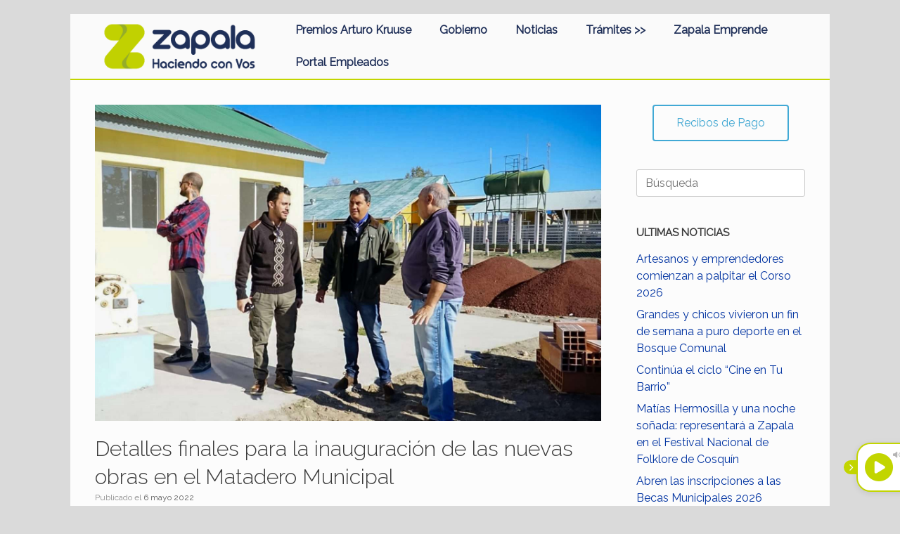

--- FILE ---
content_type: text/css
request_url: https://www.zapala.gob.ar/wp-content/plugins/quadmenu/assets/frontend/css/quadmenu-locations.css?ver=2.2.3
body_size: 3384
content:
#quadmenu .quadmenu-navbar-toggle {
  margin-left: 15px;
  margin-right: 15px;
}
#quadmenu .quadmenu-alert + .quadmenu-alert {
  margin-top: 15px;
}
#quadmenu .quadmenu-navbar-header .quadmenu-navbar-brand {
  padding: 0 15px;
}
#quadmenu .quadmenu-navbar-collapse {
  padding-right: 15px;
  padding-left: 15px;
}
#quadmenu .quadmenu-navbar-nav > li.quadmenu-item-type-login > .quadmenu-dropdown-menu,
#quadmenu .quadmenu-navbar-nav > li.quadmenu-item-type-cart > .quadmenu-dropdown-menu {
  padding: 15px;
}
#quadmenu .quadmenu-navbar-nav > li.quadmenu-item-type-search > form > .quadmenu-item-content > .quadmenu-icon {
  right: 30px;
}
#quadmenu .quadmenu-navbar-nav > li.quadmenu-item-type-social > .quadmenu-toggle-container > a {
  padding-left: 15px;
  padding-right: 15px;
}
#quadmenu .quadmenu-navbar-nav > li.quadmenu-item-type-carousel .owl-nav {
  padding-left: 15px;
  padding-right: 15px;
}
#quadmenu .quadmenu-navbar-nav li.quadmenu-item-type-column > div > ul {
  padding-top: 15px;
  padding-bottom: 15px;
}
#quadmenu .quadmenu-navbar-nav li.quadmenu-dropdown form .quadmenu-item-content + .quadmenu-item-content {
  margin-top: 15px;
}
#quadmenu .quadmenu-row {
  display: -webkit-box !important;
  display: -webkit-flex !important;
  display: -ms-flexbox !important;
  display: flex!important;
  -webkit-flex-wrap: wrap!important;
  -ms-flex-wrap: wrap!important;
  flex-wrap: wrap!important;
}
#quadmenu .col-1,
#quadmenu .col-2,
#quadmenu .col-3,
#quadmenu .col-4,
#quadmenu .col-5,
#quadmenu .col-6,
#quadmenu .col-7,
#quadmenu .col-8,
#quadmenu .col-9,
#quadmenu .col-10,
#quadmenu .col-11,
#quadmenu .col-12,
#quadmenu .col,
#quadmenu .col-sm-1,
#quadmenu .col-sm-2,
#quadmenu .col-sm-3,
#quadmenu .col-sm-4,
#quadmenu .col-sm-5,
#quadmenu .col-sm-6,
#quadmenu .col-sm-7,
#quadmenu .col-sm-8,
#quadmenu .col-sm-9,
#quadmenu .col-sm-10,
#quadmenu .col-sm-11,
#quadmenu .col-sm-12,
#quadmenu .col-sm,
#quadmenu .col-md-1,
#quadmenu .col-md-2,
#quadmenu .col-md-3,
#quadmenu .col-md-4,
#quadmenu .col-md-5,
#quadmenu .col-md-6,
#quadmenu .col-md-7,
#quadmenu .col-md-8,
#quadmenu .col-md-9,
#quadmenu .col-md-10,
#quadmenu .col-md-11,
#quadmenu .col-md-12,
#quadmenu .col-md,
#quadmenu .col-lg-1,
#quadmenu .col-lg-2,
#quadmenu .col-lg-3,
#quadmenu .col-lg-4,
#quadmenu .col-lg-5,
#quadmenu .col-lg-6,
#quadmenu .col-lg-7,
#quadmenu .col-lg-8,
#quadmenu .col-lg-9,
#quadmenu .col-lg-10,
#quadmenu .col-lg-11,
#quadmenu .col-lg-12,
#quadmenu .col-lg,
#quadmenu .col-xl-1,
#quadmenu .col-xl-2,
#quadmenu .col-xl-3,
#quadmenu .col-xl-4,
#quadmenu .col-xl-5,
#quadmenu .col-xl-6,
#quadmenu .col-xl-7,
#quadmenu .col-xl-8,
#quadmenu .col-xl-9,
#quadmenu .col-xl-10,
#quadmenu .col-xl-11,
#quadmenu .col-xl-12,
#quadmenu .col-xl {
  position: relative;
  width: 100%;
  min-height: 1px;
  padding-right: 15px;
  padding-left: 15px;
}
#quadmenu .col {
  -webkit-flex-basis: 0;
  -ms-flex-preferred-size: 0;
  flex-basis: 0;
  -webkit-box-flex: 1;
  -webkit-flex-grow: 1;
  -ms-flex-positive: 1;
  flex-grow: 1;
  max-width: 100%;
}
#quadmenu .col-auto {
  -webkit-box-flex: 0;
  -webkit-flex: 0 0 auto;
  -ms-flex: 0 0 auto;
  flex: 0 0 auto;
  width: auto;
}
#quadmenu .col-1 {
  -webkit-box-flex: 0;
  -webkit-flex: 0 0 8.333333%;
  -ms-flex: 0 0 8.333333%;
  flex: 0 0 8.333333%;
  max-width: 8.333333%;
}
#quadmenu .col-2 {
  -webkit-box-flex: 0;
  -webkit-flex: 0 0 16.666667%;
  -ms-flex: 0 0 16.666667%;
  flex: 0 0 16.666667%;
  max-width: 16.666667%;
}
#quadmenu .col-3 {
  -webkit-box-flex: 0;
  -webkit-flex: 0 0 25%;
  -ms-flex: 0 0 25%;
  flex: 0 0 25%;
  max-width: 25%;
}
#quadmenu .col-4 {
  -webkit-box-flex: 0;
  -webkit-flex: 0 0 33.333333%;
  -ms-flex: 0 0 33.333333%;
  flex: 0 0 33.333333%;
  max-width: 33.333333%;
}
#quadmenu .col-5 {
  -webkit-box-flex: 0;
  -webkit-flex: 0 0 41.666667%;
  -ms-flex: 0 0 41.666667%;
  flex: 0 0 41.666667%;
  max-width: 41.666667%;
}
#quadmenu .col-6 {
  -webkit-box-flex: 0;
  -webkit-flex: 0 0 50%;
  -ms-flex: 0 0 50%;
  flex: 0 0 50%;
  max-width: 50%;
}
#quadmenu .col-7 {
  -webkit-box-flex: 0;
  -webkit-flex: 0 0 58.333333%;
  -ms-flex: 0 0 58.333333%;
  flex: 0 0 58.333333%;
  max-width: 58.333333%;
}
#quadmenu .col-8 {
  -webkit-box-flex: 0;
  -webkit-flex: 0 0 66.666667%;
  -ms-flex: 0 0 66.666667%;
  flex: 0 0 66.666667%;
  max-width: 66.666667%;
}
#quadmenu .col-9 {
  -webkit-box-flex: 0;
  -webkit-flex: 0 0 75%;
  -ms-flex: 0 0 75%;
  flex: 0 0 75%;
  max-width: 75%;
}
#quadmenu .col-10 {
  -webkit-box-flex: 0;
  -webkit-flex: 0 0 83.333333%;
  -ms-flex: 0 0 83.333333%;
  flex: 0 0 83.333333%;
  max-width: 83.333333%;
}
#quadmenu .col-11 {
  -webkit-box-flex: 0;
  -webkit-flex: 0 0 91.666667%;
  -ms-flex: 0 0 91.666667%;
  flex: 0 0 91.666667%;
  max-width: 91.666667%;
}
#quadmenu .col-12 {
  -webkit-box-flex: 0;
  -webkit-flex: 0 0 100%;
  -ms-flex: 0 0 100%;
  flex: 0 0 100%;
  max-width: 100%;
}
#quadmenu .offset-1 {
  margin-left: 8.333333%;
}
#quadmenu .offset-2 {
  margin-left: 16.666667%;
}
#quadmenu .offset-3 {
  margin-left: 25%;
}
#quadmenu .offset-4 {
  margin-left: 33.333333%;
}
#quadmenu .offset-5 {
  margin-left: 41.666667%;
}
#quadmenu .offset-6 {
  margin-left: 50%;
}
#quadmenu .offset-7 {
  margin-left: 58.333333%;
}
#quadmenu .offset-8 {
  margin-left: 66.666667%;
}
#quadmenu .offset-9 {
  margin-left: 75%;
}
#quadmenu .offset-10 {
  margin-left: 83.333333%;
}
#quadmenu .offset-11 {
  margin-left: 91.666667%;
}
@media (min-width: 576px) {
  #quadmenu .col-sm {
    -webkit-flex-basis: 0;
    -ms-flex-preferred-size: 0;
    flex-basis: 0;
    -webkit-box-flex: 1;
    -webkit-flex-grow: 1;
    -ms-flex-positive: 1;
    flex-grow: 1;
    max-width: 100%;
  }
  #quadmenu .col-sm-auto {
    -webkit-box-flex: 0;
    -webkit-flex: 0 0 auto;
    -ms-flex: 0 0 auto;
    flex: 0 0 auto;
    width: auto;
  }
  #quadmenu .col-sm-1 {
    -webkit-box-flex: 0;
    -webkit-flex: 0 0 8.333333%;
    -ms-flex: 0 0 8.333333%;
    flex: 0 0 8.333333%;
    max-width: 8.333333%;
  }
  #quadmenu .col-sm-2 {
    -webkit-box-flex: 0;
    -webkit-flex: 0 0 16.666667%;
    -ms-flex: 0 0 16.666667%;
    flex: 0 0 16.666667%;
    max-width: 16.666667%;
  }
  #quadmenu .col-sm-3 {
    -webkit-box-flex: 0;
    -webkit-flex: 0 0 25%;
    -ms-flex: 0 0 25%;
    flex: 0 0 25%;
    max-width: 25%;
  }
  #quadmenu .col-sm-4 {
    -webkit-box-flex: 0;
    -webkit-flex: 0 0 33.333333%;
    -ms-flex: 0 0 33.333333%;
    flex: 0 0 33.333333%;
    max-width: 33.333333%;
  }
  #quadmenu .col-sm-5 {
    -webkit-box-flex: 0;
    -webkit-flex: 0 0 41.666667%;
    -ms-flex: 0 0 41.666667%;
    flex: 0 0 41.666667%;
    max-width: 41.666667%;
  }
  #quadmenu .col-sm-6 {
    -webkit-box-flex: 0;
    -webkit-flex: 0 0 50%;
    -ms-flex: 0 0 50%;
    flex: 0 0 50%;
    max-width: 50%;
  }
  #quadmenu .col-sm-7 {
    -webkit-box-flex: 0;
    -webkit-flex: 0 0 58.333333%;
    -ms-flex: 0 0 58.333333%;
    flex: 0 0 58.333333%;
    max-width: 58.333333%;
  }
  #quadmenu .col-sm-8 {
    -webkit-box-flex: 0;
    -webkit-flex: 0 0 66.666667%;
    -ms-flex: 0 0 66.666667%;
    flex: 0 0 66.666667%;
    max-width: 66.666667%;
  }
  #quadmenu .col-sm-9 {
    -webkit-box-flex: 0;
    -webkit-flex: 0 0 75%;
    -ms-flex: 0 0 75%;
    flex: 0 0 75%;
    max-width: 75%;
  }
  #quadmenu .col-sm-10 {
    -webkit-box-flex: 0;
    -webkit-flex: 0 0 83.333333%;
    -ms-flex: 0 0 83.333333%;
    flex: 0 0 83.333333%;
    max-width: 83.333333%;
  }
  #quadmenu .col-sm-11 {
    -webkit-box-flex: 0;
    -webkit-flex: 0 0 91.666667%;
    -ms-flex: 0 0 91.666667%;
    flex: 0 0 91.666667%;
    max-width: 91.666667%;
  }
  #quadmenu .col-sm-12 {
    -webkit-box-flex: 0;
    -webkit-flex: 0 0 100%;
    -ms-flex: 0 0 100%;
    flex: 0 0 100%;
    max-width: 100%;
  }
}
@media (min-width: 768px) {
  #quadmenu .col-md {
    -webkit-flex-basis: 0;
    -ms-flex-preferred-size: 0;
    flex-basis: 0;
    -webkit-box-flex: 1;
    -webkit-flex-grow: 1;
    -ms-flex-positive: 1;
    flex-grow: 1;
    max-width: 100%;
  }
  #quadmenu .col-md-auto {
    -webkit-box-flex: 0;
    -webkit-flex: 0 0 auto;
    -ms-flex: 0 0 auto;
    flex: 0 0 auto;
    width: auto;
  }
  #quadmenu .col-md-1 {
    -webkit-box-flex: 0;
    -webkit-flex: 0 0 8.333333%;
    -ms-flex: 0 0 8.333333%;
    flex: 0 0 8.333333%;
    max-width: 8.333333%;
  }
  #quadmenu .col-md-2 {
    -webkit-box-flex: 0;
    -webkit-flex: 0 0 16.666667%;
    -ms-flex: 0 0 16.666667%;
    flex: 0 0 16.666667%;
    max-width: 16.666667%;
  }
  #quadmenu .col-md-3 {
    -webkit-box-flex: 0;
    -webkit-flex: 0 0 25%;
    -ms-flex: 0 0 25%;
    flex: 0 0 25%;
    max-width: 25%;
  }
  #quadmenu .col-md-4 {
    -webkit-box-flex: 0;
    -webkit-flex: 0 0 33.333333%;
    -ms-flex: 0 0 33.333333%;
    flex: 0 0 33.333333%;
    max-width: 33.333333%;
  }
  #quadmenu .col-md-5 {
    -webkit-box-flex: 0;
    -webkit-flex: 0 0 41.666667%;
    -ms-flex: 0 0 41.666667%;
    flex: 0 0 41.666667%;
    max-width: 41.666667%;
  }
  #quadmenu .col-md-6 {
    -webkit-box-flex: 0;
    -webkit-flex: 0 0 50%;
    -ms-flex: 0 0 50%;
    flex: 0 0 50%;
    max-width: 50%;
  }
  #quadmenu .col-md-7 {
    -webkit-box-flex: 0;
    -webkit-flex: 0 0 58.333333%;
    -ms-flex: 0 0 58.333333%;
    flex: 0 0 58.333333%;
    max-width: 58.333333%;
  }
  #quadmenu .col-md-8 {
    -webkit-box-flex: 0;
    -webkit-flex: 0 0 66.666667%;
    -ms-flex: 0 0 66.666667%;
    flex: 0 0 66.666667%;
    max-width: 66.666667%;
  }
  #quadmenu .col-md-9 {
    -webkit-box-flex: 0;
    -webkit-flex: 0 0 75%;
    -ms-flex: 0 0 75%;
    flex: 0 0 75%;
    max-width: 75%;
  }
  #quadmenu .col-md-10 {
    -webkit-box-flex: 0;
    -webkit-flex: 0 0 83.333333%;
    -ms-flex: 0 0 83.333333%;
    flex: 0 0 83.333333%;
    max-width: 83.333333%;
  }
  #quadmenu .col-md-11 {
    -webkit-box-flex: 0;
    -webkit-flex: 0 0 91.666667%;
    -ms-flex: 0 0 91.666667%;
    flex: 0 0 91.666667%;
    max-width: 91.666667%;
  }
  #quadmenu .col-md-12 {
    -webkit-box-flex: 0;
    -webkit-flex: 0 0 100%;
    -ms-flex: 0 0 100%;
    flex: 0 0 100%;
    max-width: 100%;
  }
  #quadmenu .offset-md-0 {
    margin-left: 0%;
  }
  #quadmenu .offset-md-1 {
    margin-left: 8.333333%;
  }
  #quadmenu .offset-md-2 {
    margin-left: 16.666667%;
  }
  #quadmenu .offset-md-3 {
    margin-left: 25%;
  }
  #quadmenu .offset-md-4 {
    margin-left: 33.333333%;
  }
  #quadmenu .offset-md-5 {
    margin-left: 41.666667%;
  }
  #quadmenu .offset-md-6 {
    margin-left: 50%;
  }
  #quadmenu .offset-md-7 {
    margin-left: 58.333333%;
  }
  #quadmenu .offset-md-8 {
    margin-left: 66.666667%;
  }
  #quadmenu .offset-md-9 {
    margin-left: 75%;
  }
  #quadmenu .offset-md-10 {
    margin-left: 83.333333%;
  }
  #quadmenu .offset-md-11 {
    margin-left: 91.666667%;
  }
}
@media (min-width: 992px) {
  #quadmenu .col-lg {
    -webkit-flex-basis: 0;
    -ms-flex-preferred-size: 0;
    flex-basis: 0;
    -webkit-box-flex: 1;
    -webkit-flex-grow: 1;
    -ms-flex-positive: 1;
    flex-grow: 1;
    max-width: 100%;
  }
  #quadmenu .col-lg-auto {
    -webkit-box-flex: 0;
    -webkit-flex: 0 0 auto;
    -ms-flex: 0 0 auto;
    flex: 0 0 auto;
    width: auto;
  }
  #quadmenu .col-lg-1 {
    -webkit-box-flex: 0;
    -webkit-flex: 0 0 8.333333%;
    -ms-flex: 0 0 8.333333%;
    flex: 0 0 8.333333%;
    max-width: 8.333333%;
  }
  #quadmenu .col-lg-2 {
    -webkit-box-flex: 0;
    -webkit-flex: 0 0 16.666667%;
    -ms-flex: 0 0 16.666667%;
    flex: 0 0 16.666667%;
    max-width: 16.666667%;
  }
  #quadmenu .col-lg-3 {
    -webkit-box-flex: 0;
    -webkit-flex: 0 0 25%;
    -ms-flex: 0 0 25%;
    flex: 0 0 25%;
    max-width: 25%;
  }
  #quadmenu .col-lg-4 {
    -webkit-box-flex: 0;
    -webkit-flex: 0 0 33.333333%;
    -ms-flex: 0 0 33.333333%;
    flex: 0 0 33.333333%;
    max-width: 33.333333%;
  }
  #quadmenu .col-lg-5 {
    -webkit-box-flex: 0;
    -webkit-flex: 0 0 41.666667%;
    -ms-flex: 0 0 41.666667%;
    flex: 0 0 41.666667%;
    max-width: 41.666667%;
  }
  #quadmenu .col-lg-6 {
    -webkit-box-flex: 0;
    -webkit-flex: 0 0 50%;
    -ms-flex: 0 0 50%;
    flex: 0 0 50%;
    max-width: 50%;
  }
  #quadmenu .col-lg-7 {
    -webkit-box-flex: 0;
    -webkit-flex: 0 0 58.333333%;
    -ms-flex: 0 0 58.333333%;
    flex: 0 0 58.333333%;
    max-width: 58.333333%;
  }
  #quadmenu .col-lg-8 {
    -webkit-box-flex: 0;
    -webkit-flex: 0 0 66.666667%;
    -ms-flex: 0 0 66.666667%;
    flex: 0 0 66.666667%;
    max-width: 66.666667%;
  }
  #quadmenu .col-lg-9 {
    -webkit-box-flex: 0;
    -webkit-flex: 0 0 75%;
    -ms-flex: 0 0 75%;
    flex: 0 0 75%;
    max-width: 75%;
  }
  #quadmenu .col-lg-10 {
    -webkit-box-flex: 0;
    -webkit-flex: 0 0 83.333333%;
    -ms-flex: 0 0 83.333333%;
    flex: 0 0 83.333333%;
    max-width: 83.333333%;
  }
  #quadmenu .col-lg-11 {
    -webkit-box-flex: 0;
    -webkit-flex: 0 0 91.666667%;
    -ms-flex: 0 0 91.666667%;
    flex: 0 0 91.666667%;
    max-width: 91.666667%;
  }
  #quadmenu .col-lg-12 {
    -webkit-box-flex: 0;
    -webkit-flex: 0 0 100%;
    -ms-flex: 0 0 100%;
    flex: 0 0 100%;
    max-width: 100%;
  }
  #quadmenu .offset-lg-0 {
    margin-left: 0%;
  }
  #quadmenu .offset-lg-1 {
    margin-left: 8.333333%;
  }
  #quadmenu .offset-lg-2 {
    margin-left: 16.666667%;
  }
  #quadmenu .offset-lg-3 {
    margin-left: 25%;
  }
  #quadmenu .offset-lg-4 {
    margin-left: 33.333333%;
  }
  #quadmenu .offset-lg-5 {
    margin-left: 41.666667%;
  }
  #quadmenu .offset-lg-6 {
    margin-left: 50%;
  }
  #quadmenu .offset-lg-7 {
    margin-left: 58.333333%;
  }
  #quadmenu .offset-lg-8 {
    margin-left: 66.666667%;
  }
  #quadmenu .offset-lg-9 {
    margin-left: 75%;
  }
  #quadmenu .offset-lg-10 {
    margin-left: 83.333333%;
  }
  #quadmenu .offset-lg-11 {
    margin-left: 91.666667%;
  }
}
@media (min-width: 1200px) {
  #quadmenu .col-xl {
    -webkit-flex-basis: 0;
    -ms-flex-preferred-size: 0;
    flex-basis: 0;
    -webkit-box-flex: 1;
    -webkit-flex-grow: 1;
    -ms-flex-positive: 1;
    flex-grow: 1;
    max-width: 100%;
  }
  #quadmenu .col-xl-auto {
    -webkit-box-flex: 0;
    -webkit-flex: 0 0 auto;
    -ms-flex: 0 0 auto;
    flex: 0 0 auto;
    width: auto;
  }
  #quadmenu .col-xl-1 {
    -webkit-box-flex: 0;
    -webkit-flex: 0 0 8.333333%;
    -ms-flex: 0 0 8.333333%;
    flex: 0 0 8.333333%;
    max-width: 8.333333%;
  }
  #quadmenu .col-xl-2 {
    -webkit-box-flex: 0;
    -webkit-flex: 0 0 16.666667%;
    -ms-flex: 0 0 16.666667%;
    flex: 0 0 16.666667%;
    max-width: 16.666667%;
  }
  #quadmenu .col-xl-3 {
    -webkit-box-flex: 0;
    -webkit-flex: 0 0 25%;
    -ms-flex: 0 0 25%;
    flex: 0 0 25%;
    max-width: 25%;
  }
  #quadmenu .col-xl-4 {
    -webkit-box-flex: 0;
    -webkit-flex: 0 0 33.333333%;
    -ms-flex: 0 0 33.333333%;
    flex: 0 0 33.333333%;
    max-width: 33.333333%;
  }
  #quadmenu .col-xl-5 {
    -webkit-box-flex: 0;
    -webkit-flex: 0 0 41.666667%;
    -ms-flex: 0 0 41.666667%;
    flex: 0 0 41.666667%;
    max-width: 41.666667%;
  }
  #quadmenu .col-xl-6 {
    -webkit-box-flex: 0;
    -webkit-flex: 0 0 50%;
    -ms-flex: 0 0 50%;
    flex: 0 0 50%;
    max-width: 50%;
  }
  #quadmenu .col-xl-7 {
    -webkit-box-flex: 0;
    -webkit-flex: 0 0 58.333333%;
    -ms-flex: 0 0 58.333333%;
    flex: 0 0 58.333333%;
    max-width: 58.333333%;
  }
  #quadmenu .col-xl-8 {
    -webkit-box-flex: 0;
    -webkit-flex: 0 0 66.666667%;
    -ms-flex: 0 0 66.666667%;
    flex: 0 0 66.666667%;
    max-width: 66.666667%;
  }
  #quadmenu .col-xl-9 {
    -webkit-box-flex: 0;
    -webkit-flex: 0 0 75%;
    -ms-flex: 0 0 75%;
    flex: 0 0 75%;
    max-width: 75%;
  }
  #quadmenu .col-xl-10 {
    -webkit-box-flex: 0;
    -webkit-flex: 0 0 83.333333%;
    -ms-flex: 0 0 83.333333%;
    flex: 0 0 83.333333%;
    max-width: 83.333333%;
  }
  #quadmenu .col-xl-11 {
    -webkit-box-flex: 0;
    -webkit-flex: 0 0 91.666667%;
    -ms-flex: 0 0 91.666667%;
    flex: 0 0 91.666667%;
    max-width: 91.666667%;
  }
  #quadmenu .col-xl-12 {
    -webkit-box-flex: 0;
    -webkit-flex: 0 0 100%;
    -ms-flex: 0 0 100%;
    flex: 0 0 100%;
    max-width: 100%;
  }
  #quadmenu .offset-xl-0 {
    margin-left: 0%;
  }
  #quadmenu .offset-xl-1 {
    margin-left: 8.333333%;
  }
  #quadmenu .offset-xl-2 {
    margin-left: 16.666667%;
  }
  #quadmenu .offset-xl-3 {
    margin-left: 25%;
  }
  #quadmenu .offset-xl-4 {
    margin-left: 33.333333%;
  }
  #quadmenu .offset-xl-5 {
    margin-left: 41.666667%;
  }
  #quadmenu .offset-xl-6 {
    margin-left: 50%;
  }
  #quadmenu .offset-xl-7 {
    margin-left: 58.333333%;
  }
  #quadmenu .offset-xl-8 {
    margin-left: 66.666667%;
  }
  #quadmenu .offset-xl-9 {
    margin-left: 75%;
  }
  #quadmenu .offset-xl-10 {
    margin-left: 83.333333%;
  }
  #quadmenu .offset-xl-11 {
    margin-left: 91.666667%;
  }
}
#quadmenu .hidden {
  display: none !important;
}
@media (max-width: 768px) {
  #quadmenu .hidden-xs {
    display: none !important;
  }
}
@media (min-width: 768px) and (max-width: 991px) {
  #quadmenu .hidden-sm {
    display: none !important;
  }
}
@media (min-width: 992px) and (max-width: 1199px) {
  #quadmenu .hidden-md {
    display: none !important;
  }
}
@media (min-width: 1200px) {
  #quadmenu .hidden-lg {
    display: none !important;
  }
}
.quadmenu-sticky-wrapper {
  background-color: #333333;
}
#quadmenu {
  background-color: #333333;
  color: #aaaaaa;
  font-family: Verdana, Geneva, sans-serif;
  font-weight: 400;
  font-size: 11px;
  font-style: normal;
  letter-spacing: inherit;
}
#quadmenu.quadmenu-background-gradient {
  background: -webkit-linear-gradient(17deg, #333333 0, #000000 90%);
  /*Safari 5.1-6*/
  background: -o-linear-gradient(17deg, #333333 0, #000000 90%);
  /*Opera 11.1-12*/
  background: -moz-linear-gradient(17deg, #333333 0, #000000 90%);
  /*Fx 3.6-15*/
  background: linear-gradient(17deg, #333333 0, #000000 90%);
  /*Standard*/
}
#quadmenu.quadmenu-divider-show .quadmenu-navbar-nav > li > a:after,
#quadmenu.quadmenu-divider-show .quadmenu-navbar-nav > li.quadmenu-item-type-search > form:after {
  margin-left: 0px;
  background-color: rgba(255, 255, 255, 0.5);
}
#quadmenu .quadmenu-navbar-nav > li.quadmenu-item > a,
#quadmenu .quadmenu-navbar-nav > li.quadmenu-item > form {
  font-family: Verdana, Geneva, sans-serif;
  font-size: 11px;
  font-weight: 400;
  font-style: normal;
  letter-spacing: inherit;
}
#quadmenu .quadmenu-navbar-nav > li.quadmenu-item > form.quadmenu-has-icon:not(.quadmenu-item-type-icon) > a > .quadmenu-item-content {
  padding-left: 41px;
}
#quadmenu .quadmenu-navbar-nav .quadmenu-dropdown-menu .quadmenu-title {
  font-family: Verdana, Geneva, sans-serif;
  font-size: 11px;
}
#quadmenu .quadmenu-navbar-nav .quadmenu-dropdown-menu li.quadmenu-item > a {
  font-family: Verdana, Geneva, sans-serif;
  font-size: 11px;
  font-weight: 400;
  font-style: normal;
  letter-spacing: inherit;
}
#quadmenu.quadmenu-is-horizontal .quadmenu-navbar-header .quadmenu-navbar-brand {
  height: 60px;
  line-height: 60px;
}
#quadmenu.quadmenu-is-horizontal .quadmenu-navbar-nav > li {
  height: 60px;
}
#quadmenu.quadmenu-is-horizontal .quadmenu-navbar-nav li.quadmenu-item-type-social > .quadmenu-toggle-container {
  height: 60px;
}
#quadmenu .quadmenu-navbar-header .quadmenu-navbar-brand {
  margin-top: 0px;
  margin-bottom: 0px;
}
#quadmenu.quadmenu-is-horizontal .quadmenu-navbar-nav > li > .quadmenu-dropdown-menu {
  margin-top: 0px;
}
#quadmenu.quadmenu-is-horizontal .quadmenu-navbar-nav .quadmenu-dropdown-menu {
  border-top-left-radius: 0px;
  border-top-right-radius: 0px;
  border-bottom-right-radius: 0px;
  border-bottom-left-radius: 0px;
  border-top-width: 0px;
  border-right-width: 0px;
  border-bottom-width: 0px;
  border-left-width: 0px;
  border-color: #000000;
  border-style: solid;
  background-color: #ffffff;
}
#quadmenu.quadmenu-is-horizontal .quadmenu-navbar-nav .quadmenu-dropdown-menu > ul > li:first-child,
#quadmenu.quadmenu-is-horizontal .quadmenu-navbar-nav .quadmenu-dropdown-menu > ul > li:first-child > a {
  border-radius: 0px 0px 0 0;
}
#quadmenu.quadmenu-is-horizontal .quadmenu-navbar-nav .quadmenu-dropdown-menu > ul > li:last-child,
#quadmenu.quadmenu-is-horizontal .quadmenu-navbar-nav .quadmenu-dropdown-menu > ul > li:last-child > a {
  border-radius: 0 0 0px 0px;
}
#quadmenu.quadmenu-is-horizontal .quadmenu-navbar-nav .quadmenu-dropdown-menu > ul > li:only-child,
#quadmenu.quadmenu-is-horizontal .quadmenu-navbar-nav .quadmenu-dropdown-menu > ul > li:only-child > a {
  border-radius: 0px 0px 0px 0px;
}
#quadmenu.quadmenu-is-horizontal .quadmenu-navbar-nav .quadmenu-dropdown-submenu:not(.quadmenu-item-type-tab) > .quadmenu-dropdown-menu {
  margin: 0px 0px 0 0px;
}
#quadmenu.quadmenu-sticky-top {
  background-color: rgba(0, 0, 0, 0.5);
}
#quadmenu.quadmenu-sticky-top.quadmenu-is-horizontal .quadmenu-navbar-header .quadmenu-navbar-brand {
  height: 60px;
  line-height: 60px;
}
#quadmenu.quadmenu-sticky-top.quadmenu-is-horizontal .quadmenu-navbar-nav > li {
  height: 60px;
}
#quadmenu.quadmenu-sticky-top.quadmenu-is-horizontal .quadmenu-navbar-nav li.quadmenu-item-type-social > .quadmenu-toggle-container {
  height: 60px;
}
#quadmenu.quadmenu-sticky-top .quadmenu-navbar-brand > img {
  height: 25px;
}
#quadmenu .quadmenu-navbar-brand {
  color: #f1f1f1;
}
#quadmenu .quadmenu-navbar-brand:hover,
#quadmenu .quadmenu-navbar-brand:focus {
  color: #ffffff;
}
#quadmenu .quadmenu-navbar-brand.img {
  background-color: transparent;
}
#quadmenu .quadmenu-navbar-brand > img {
  height: 25px;
}
#quadmenu .quadmenu-navbar-toggle.collapsed .icon-bar {
  background-color: #ffffff;
}
#quadmenu .quadmenu-navbar-toggle .icon-bar {
  background-color: #fb88dd;
}
#quadmenu .ps-container > .ps-scrollbar-y-rail {
  background-color: #ffffff;
}
#quadmenu .ps-container > .ps-scrollbar-y-rail > .ps-scrollbar-y {
  background-color: #fb88dd;
}
#quadmenu .ps-container > .ps-scrollbar-y-rail:hover > .ps-scrollbar-y,
#quadmenu .ps-container > .ps-scrollbar-y-rail:active > .ps-scrollbar-y {
  background-color: #fb88dd;
}
#quadmenu .quadmenu-dropdown-menu .ps-container > .ps-scrollbar-y-rail > .ps-scrollbar-y {
  background-color: #fb88dd;
}
#quadmenu .quadmenu-dropdown-menu .ps-container > .ps-scrollbar-y-rail:hover > .ps-scrollbar-y,
#quadmenu .quadmenu-dropdown-menu .ps-container > .ps-scrollbar-y-rail:active > .ps-scrollbar-y {
  background-color: #fb88dd;
}
#quadmenu:not(.quadmenu-is-horizontal) .quadmenu-navbar-collapse.collapsing,
#quadmenu:not(.quadmenu-is-horizontal) .quadmenu-navbar-collapse.in {
  box-shadow: inset 0 1px 0 rgba(255, 255, 255, 0.1);
}
#quadmenu:not(.quadmenu-is-horizontal) .quadmenu-navbar-nav li.quadmenu-item.open > a > .quadmenu-item-content > .quadmenu-caret {
  color: #444444;
  background-color: #ffffff;
}
#quadmenu:not(.quadmenu-is-horizontal) .navbar-offcanvas {
  background-color: #333333;
}
#quadmenu:not(.quadmenu-is-horizontal).quadmenu-background-gradient .navbar-offcanvas {
  background: -webkit-linear-gradient(17deg, #333333 0, #000000 90%);
  /*Safari 5.1-6*/
  background: -o-linear-gradient(17deg, #333333 0, #000000 90%);
  /*Opera 11.1-12*/
  background: -moz-linear-gradient(17deg, #333333 0, #000000 90%);
  /*Fx 3.6-15*/
  background: linear-gradient(17deg, #333333 0, #000000 90%);
  /*Standard*/
}
#quadmenu:not(.quadmenu-is-horizontal).quadmenu-offcanvas-left .navbar-offcanvas {
  left: -260px;
}
#quadmenu:not(.quadmenu-is-horizontal).quadmenu-offcanvas-right .navbar-offcanvas {
  right: -260px;
}
#quadmenu:not(.quadmenu-is-horizontal) .navbar-offcanvas {
  width: 260px;
}
#quadmenu:not(.quadmenu-is-horizontal) .quadmenu-navbar-nav .quadmenu-dropdown-menu li.quadmenu-item:last-child > a {
  border-style: solid;
  border-width: 0 0 1px 0;
}
#quadmenu .quadmenu-navbar-nav > li.quadmenu-hover-slidebar > span.bar {
  background-color: #fb88dd;
}
#quadmenu .quadmenu-navbar-nav > li {
  margin: 0px 0px 0px 0px;
  border-radius: 0px 0px 0px 0px;
  /*.button {
                        color: ~"@{@{location}_navbar_button}";
                        background-color: ~"@{@{location}_navbar_button_bg}";

                        &:active,
                            &:focus,
                            &:hover {
                            color: ~"@{@{location}_navbar_button_hover}";
                            background-color: ~"@{@{location}_navbar_button_bg_hover}";
                        }
                    }*/
}
#quadmenu .quadmenu-navbar-nav > li > a > .quadmenu-item-content {
  color: #f1f1f1;
  text-transform: uppercase;
}
#quadmenu .quadmenu-navbar-nav > li > a > .quadmenu-item-content > .quadmenu-icon {
  color: #eeeeee;
}
#quadmenu .quadmenu-navbar-nav > li > a > .quadmenu-item-content > .quadmenu-subtitle {
  color: #eeeeee;
}
#quadmenu .quadmenu-navbar-nav > li > a > .quadmenu-item-content > .quadmenu-badge > .quadmenu-badge-bubble {
  background-color: #fb88dd;
  color: #ffffff;
}
#quadmenu .quadmenu-navbar-nav > li:hover > a > .quadmenu-item-content,
#quadmenu .quadmenu-navbar-nav > li.open > a > .quadmenu-item-content {
  color: #ffffff;
}
#quadmenu .quadmenu-navbar-nav > li:hover > a > .quadmenu-item-content > .quadmenu-icon,
#quadmenu .quadmenu-navbar-nav > li.open > a > .quadmenu-item-content > .quadmenu-icon {
  color: #ffffff;
}
#quadmenu .quadmenu-navbar-nav > li:hover > a > .quadmenu-item-content > .quadmenu-subtitle,
#quadmenu .quadmenu-navbar-nav > li.open > a > .quadmenu-item-content > .quadmenu-subtitle {
  color: #ffffff !important;
}
#quadmenu .quadmenu-navbar-nav > li.quadmenu-has-link {
  background-color: transparent;
}
#quadmenu .quadmenu-navbar-nav > li.quadmenu-has-link:hover,
#quadmenu .quadmenu-navbar-nav > li.quadmenu-has-link.open {
  background-color: #111111;
}
#quadmenu .quadmenu-navbar-nav > li.quadmenu-item-type-tabs > .quadmenu-dropdown-menu > ul > li > ul.quadmenu-tabs > li.quadmenu-item-type-tab {
  background-color: rgba(0, 0, 0, 0.05);
}
#quadmenu .quadmenu-navbar-nav > li.quadmenu-item-type-tabs > .quadmenu-dropdown-menu > ul > li > ul.quadmenu-tabs > li.quadmenu-item-type-tab:hover,
#quadmenu .quadmenu-navbar-nav > li.quadmenu-item-type-tabs > .quadmenu-dropdown-menu > ul > li > ul.quadmenu-tabs > li.quadmenu-item-type-tab.open {
  background-color: rgba(0, 0, 0, 0.1);
}
#quadmenu .quadmenu-navbar-nav > li.quadmenu-item-type-search > form ::placeholder {
  color: #f1f1f1;
  opacity: 0.6;
}
#quadmenu .quadmenu-navbar-nav > li.quadmenu-item-type-search > form input {
  color: #f1f1f1;
}
#quadmenu .quadmenu-navbar-nav > li.quadmenu-item-type-search > form i {
  color: #eeeeee;
}
#quadmenu .quadmenu-navbar-nav > li.quadmenu-item-type-cart > a > .quadmenu-item-content > .quadmenu-cart-magic > .quadmenu-icon {
  color: #eeeeee;
}
#quadmenu .quadmenu-navbar-nav > li.quadmenu-item-type-cart > a > .quadmenu-item-content > .quadmenu-cart-magic > .quadmenu-cart-qty {
  background-color: #fb88dd;
  color: #ffffff;
}
#quadmenu .quadmenu-navbar-nav > li.quadmenu-item-type-cart.open > a > .quadmenu-item-content > .quadmenu-cart-magic > .quadmenu-icon {
  color: #ffffff;
}
#quadmenu .quadmenu-navbar-nav > li.quadmenu-item-type-social > .quadmenu-toggle-container > a {
  color: #f1f1f1;
}
#quadmenu .quadmenu-navbar-nav > li.quadmenu-item-type-social > .quadmenu-toggle-container > a > .quadmenu-icon {
  color: #eeeeee;
}
#quadmenu .quadmenu-navbar-nav > li.quadmenu-item-type-social > .quadmenu-toggle-container > a:hover > .quadmenu-icon,
#quadmenu .quadmenu-navbar-nav > li.quadmenu-item-type-social > .quadmenu-toggle-container > a:focus > .quadmenu-icon {
  color: #ffffff;
}
#quadmenu .quadmenu-navbar-nav > li.quadmenu-item-type-carousel .owl-dots .owl-dot span {
  background-color: #fb88dd;
}
#quadmenu .quadmenu-navbar-nav > li.quadmenu-item-type-carousel .owl-nav .owl-prev,
#quadmenu .quadmenu-navbar-nav > li.quadmenu-item-type-carousel .owl-nav .owl-next {
  color: #ffffff;
  background-color: #fb88dd;
}
#quadmenu .quadmenu-navbar-nav > li.quadmenu-item-type-carousel .owl-nav .owl-prev:active,
#quadmenu .quadmenu-navbar-nav > li.quadmenu-item-type-carousel .owl-nav .owl-next:active,
#quadmenu .quadmenu-navbar-nav > li.quadmenu-item-type-carousel .owl-nav .owl-prev:focus,
#quadmenu .quadmenu-navbar-nav > li.quadmenu-item-type-carousel .owl-nav .owl-next:focus,
#quadmenu .quadmenu-navbar-nav > li.quadmenu-item-type-carousel .owl-nav .owl-prev:hover,
#quadmenu .quadmenu-navbar-nav > li.quadmenu-item-type-carousel .owl-nav .owl-next:hover {
  color: #ffffff;
  background-color: #000000;
}
#quadmenu .quadmenu-navbar-nav > li.quadmenu-item-type-login a {
  color: #444444;
}
#quadmenu .quadmenu-navbar-nav > li.quadmenu-item-type-login a:hover {
  color: #333333;
}
#quadmenu .quadmenu-navbar-nav .quadmenu-dropdown-menu {
  background-color: #ffffff;
}
#quadmenu .quadmenu-navbar-nav .quadmenu-dropdown-menu .quadmenu-title {
  color: #444444;
  border-width: 0 0 1px 0;
  border-style: solid;
  border-color: #fb88dd;
  margin-bottom: 15px;
}
#quadmenu .quadmenu-navbar-nav .quadmenu-dropdown-menu form ::placeholder {
  color: #444444;
  opacity: 0.6;
}
#quadmenu .quadmenu-navbar-nav .quadmenu-dropdown-menu .button {
  color: #ffffff;
  background-color: #fb88dd;
}
#quadmenu .quadmenu-navbar-nav .quadmenu-dropdown-menu .button:active,
#quadmenu .quadmenu-navbar-nav .quadmenu-dropdown-menu .button:focus,
#quadmenu .quadmenu-navbar-nav .quadmenu-dropdown-menu .button:hover {
  color: #ffffff;
  background-color: #000000;
}
#quadmenu .quadmenu-navbar-nav .quadmenu-dropdown-menu li.quadmenu-item:not(:last-child):not(:only-child) > a {
  border-style: solid;
  border-width: 0 0 1px 0;
}
#quadmenu .quadmenu-navbar-nav .quadmenu-dropdown-menu li.quadmenu-item > a {
  border-color: #f4f4f4;
}
#quadmenu .quadmenu-navbar-nav .quadmenu-dropdown-menu li.quadmenu-item > a > .quadmenu-item-content {
  color: #444444;
  text-transform: none;
}
#quadmenu .quadmenu-navbar-nav .quadmenu-dropdown-menu li.quadmenu-item > a > .quadmenu-item-content > .quadmenu-icon {
  color: #fb88dd;
}
#quadmenu .quadmenu-navbar-nav .quadmenu-dropdown-menu li.quadmenu-item > a > .quadmenu-item-content > .quadmenu-subtitle,
#quadmenu .quadmenu-navbar-nav .quadmenu-dropdown-menu li.quadmenu-item > a > .quadmenu-item-content > .quadmenu-description {
  color: #a0a0a0;
}
#quadmenu .quadmenu-navbar-nav .quadmenu-dropdown-menu li.quadmenu-item > a > .quadmenu-item-content > .quadmenu-badge > .quadmenu-badge-bubble {
  background-color: #fb88dd;
  color: #ffffff;
}
#quadmenu .quadmenu-navbar-nav .quadmenu-dropdown-menu li.quadmenu-item:hover > a > .quadmenu-item-content,
#quadmenu .quadmenu-navbar-nav .quadmenu-dropdown-menu li.quadmenu-item.open > a > .quadmenu-item-content {
  color: #333333 !important;
}
#quadmenu .quadmenu-navbar-nav .quadmenu-dropdown-menu li.quadmenu-item:hover > a > .quadmenu-item-content > .quadmenu-icon,
#quadmenu .quadmenu-navbar-nav .quadmenu-dropdown-menu li.quadmenu-item.open > a > .quadmenu-item-content > .quadmenu-icon {
  color: #a9a9a9;
}
#quadmenu .quadmenu-navbar-nav .quadmenu-dropdown-menu li.quadmenu-item:hover > a > .quadmenu-item-content > .quadmenu-description,
#quadmenu .quadmenu-navbar-nav .quadmenu-dropdown-menu li.quadmenu-item.open > a > .quadmenu-item-content > .quadmenu-description,
#quadmenu .quadmenu-navbar-nav .quadmenu-dropdown-menu li.quadmenu-item:hover > a > .quadmenu-item-content > .quadmenu-subtitle,
#quadmenu .quadmenu-navbar-nav .quadmenu-dropdown-menu li.quadmenu-item.open > a > .quadmenu-item-content > .quadmenu-subtitle {
  color: #cccccc;
}
#quadmenu .quadmenu-navbar-nav .quadmenu-dropdown-menu li.quadmenu-item.quadmenu-has-link:hover,
#quadmenu .quadmenu-navbar-nav .quadmenu-dropdown-menu li.quadmenu-item.quadmenu-has-link.open {
  background-color: #f4f4f4;
}
